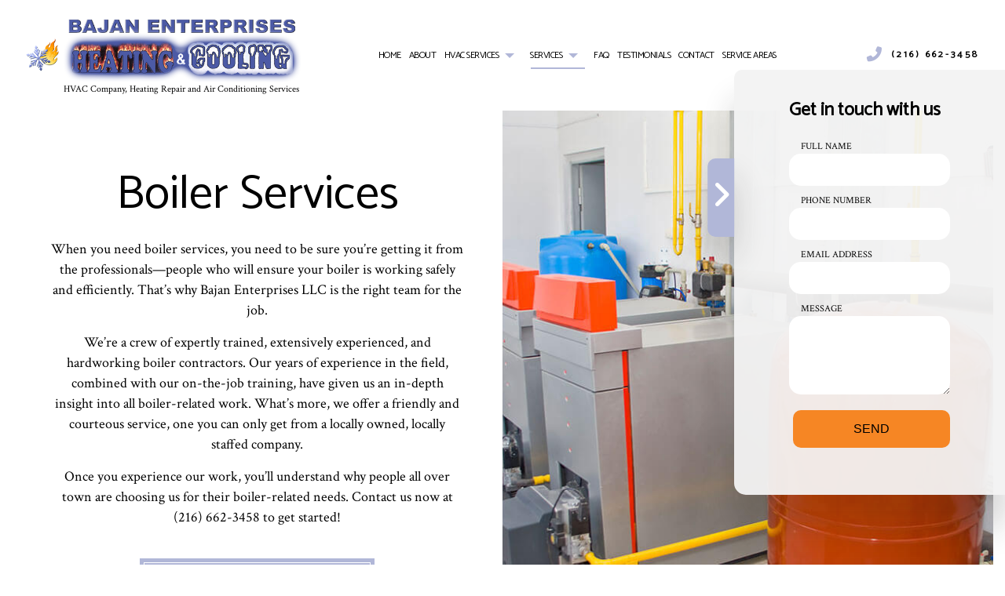

--- FILE ---
content_type: text/html; charset=UTF-8
request_url: https://bajanenterprisesllc.com/services/boiler-services/
body_size: 11503
content:
<!DOCTYPE html>
<!--[if IE 6]>
<html id="ie6" lang="en-US">
<![endif]-->
<!--[if IE 7]>
<html id="ie7" lang="en-US">
<![endif]-->
<!--[if IE 8]>
<html id="ie8" lang="en-US">
<![endif]-->
<!--[if !(IE 6) | !(IE 7) | !(IE 8)  ]><!-->
<html lang="en-US">
<!--<![endif]-->
<head>
<meta charset="UTF-8" />
<meta name="viewport" content="width=device-width" />
<meta name="lnm.location" content="linknowmedia.co" /> 
<title>Boiler Services | Bajan Enterprises LLC</title>
<link rel="profile" href="http://gmpg.org/xfn/11" />
<link rel="pingback" href="https://bajanenterprisesllc.com/xmlrpc.php" />
<!--[if lt IE 9]>
<script src="https://bajanenterprisesllc.com/wp-content/themes/hvac6/scripts/html5.js" type="text/javascript"></script>
<![endif]-->
	
  <link rel="preconnect" href="https://fonts.gstatic.com">
  <link href="https://fonts.googleapis.com/css2?family=Catamaran&family=Crimson+Text&display=swap" rel="stylesheet">

	  <meta name='robots' content='max-image-preview:large' />
<meta name="description" content="Bajan Enterprises LLC has the knowledge and expertise to provide reliable boiler services on your property. Call (216) 662-3458 today." /><meta name="keywords" content="Mentor HVAC Company, Mentor Heating Repair, Mentor Air Conditioning Services, Cleveland HVAC Company, Cleveland Heating Repair, Cleveland Air Conditioning Services, Solon HVAC Company, Solon Heating Repair, Solon Air Conditioning Services" /><meta name="lnm.themename" content="hvac6" /><link rel='dns-prefetch' href='//maps.googleapis.com' />
<link rel='dns-prefetch' href='//kit.fontawesome.com' />
<link rel="alternate" type="application/rss+xml" title="Bajan Enterprises Llc &raquo; Boiler Services Comments Feed" href="https://bajanenterprisesllc.com/services/boiler-services/feed/" />
<style id='wp-img-auto-sizes-contain-inline-css' type='text/css'>
img:is([sizes=auto i],[sizes^="auto," i]){contain-intrinsic-size:3000px 1500px}
/*# sourceURL=wp-img-auto-sizes-contain-inline-css */
</style>
<style id='wp-block-library-inline-css' type='text/css'>
:root{--wp-block-synced-color:#7a00df;--wp-block-synced-color--rgb:122,0,223;--wp-bound-block-color:var(--wp-block-synced-color);--wp-editor-canvas-background:#ddd;--wp-admin-theme-color:#007cba;--wp-admin-theme-color--rgb:0,124,186;--wp-admin-theme-color-darker-10:#006ba1;--wp-admin-theme-color-darker-10--rgb:0,107,160.5;--wp-admin-theme-color-darker-20:#005a87;--wp-admin-theme-color-darker-20--rgb:0,90,135;--wp-admin-border-width-focus:2px}@media (min-resolution:192dpi){:root{--wp-admin-border-width-focus:1.5px}}.wp-element-button{cursor:pointer}:root .has-very-light-gray-background-color{background-color:#eee}:root .has-very-dark-gray-background-color{background-color:#313131}:root .has-very-light-gray-color{color:#eee}:root .has-very-dark-gray-color{color:#313131}:root .has-vivid-green-cyan-to-vivid-cyan-blue-gradient-background{background:linear-gradient(135deg,#00d084,#0693e3)}:root .has-purple-crush-gradient-background{background:linear-gradient(135deg,#34e2e4,#4721fb 50%,#ab1dfe)}:root .has-hazy-dawn-gradient-background{background:linear-gradient(135deg,#faaca8,#dad0ec)}:root .has-subdued-olive-gradient-background{background:linear-gradient(135deg,#fafae1,#67a671)}:root .has-atomic-cream-gradient-background{background:linear-gradient(135deg,#fdd79a,#004a59)}:root .has-nightshade-gradient-background{background:linear-gradient(135deg,#330968,#31cdcf)}:root .has-midnight-gradient-background{background:linear-gradient(135deg,#020381,#2874fc)}:root{--wp--preset--font-size--normal:16px;--wp--preset--font-size--huge:42px}.has-regular-font-size{font-size:1em}.has-larger-font-size{font-size:2.625em}.has-normal-font-size{font-size:var(--wp--preset--font-size--normal)}.has-huge-font-size{font-size:var(--wp--preset--font-size--huge)}.has-text-align-center{text-align:center}.has-text-align-left{text-align:left}.has-text-align-right{text-align:right}.has-fit-text{white-space:nowrap!important}#end-resizable-editor-section{display:none}.aligncenter{clear:both}.items-justified-left{justify-content:flex-start}.items-justified-center{justify-content:center}.items-justified-right{justify-content:flex-end}.items-justified-space-between{justify-content:space-between}.screen-reader-text{border:0;clip-path:inset(50%);height:1px;margin:-1px;overflow:hidden;padding:0;position:absolute;width:1px;word-wrap:normal!important}.screen-reader-text:focus{background-color:#ddd;clip-path:none;color:#444;display:block;font-size:1em;height:auto;left:5px;line-height:normal;padding:15px 23px 14px;text-decoration:none;top:5px;width:auto;z-index:100000}html :where(.has-border-color){border-style:solid}html :where([style*=border-top-color]){border-top-style:solid}html :where([style*=border-right-color]){border-right-style:solid}html :where([style*=border-bottom-color]){border-bottom-style:solid}html :where([style*=border-left-color]){border-left-style:solid}html :where([style*=border-width]){border-style:solid}html :where([style*=border-top-width]){border-top-style:solid}html :where([style*=border-right-width]){border-right-style:solid}html :where([style*=border-bottom-width]){border-bottom-style:solid}html :where([style*=border-left-width]){border-left-style:solid}html :where(img[class*=wp-image-]){height:auto;max-width:100%}:where(figure){margin:0 0 1em}html :where(.is-position-sticky){--wp-admin--admin-bar--position-offset:var(--wp-admin--admin-bar--height,0px)}@media screen and (max-width:600px){html :where(.is-position-sticky){--wp-admin--admin-bar--position-offset:0px}}

/*# sourceURL=wp-block-library-inline-css */
</style><style id='global-styles-inline-css' type='text/css'>
:root{--wp--preset--aspect-ratio--square: 1;--wp--preset--aspect-ratio--4-3: 4/3;--wp--preset--aspect-ratio--3-4: 3/4;--wp--preset--aspect-ratio--3-2: 3/2;--wp--preset--aspect-ratio--2-3: 2/3;--wp--preset--aspect-ratio--16-9: 16/9;--wp--preset--aspect-ratio--9-16: 9/16;--wp--preset--color--black: #000000;--wp--preset--color--cyan-bluish-gray: #abb8c3;--wp--preset--color--white: #ffffff;--wp--preset--color--pale-pink: #f78da7;--wp--preset--color--vivid-red: #cf2e2e;--wp--preset--color--luminous-vivid-orange: #ff6900;--wp--preset--color--luminous-vivid-amber: #fcb900;--wp--preset--color--light-green-cyan: #7bdcb5;--wp--preset--color--vivid-green-cyan: #00d084;--wp--preset--color--pale-cyan-blue: #8ed1fc;--wp--preset--color--vivid-cyan-blue: #0693e3;--wp--preset--color--vivid-purple: #9b51e0;--wp--preset--gradient--vivid-cyan-blue-to-vivid-purple: linear-gradient(135deg,rgb(6,147,227) 0%,rgb(155,81,224) 100%);--wp--preset--gradient--light-green-cyan-to-vivid-green-cyan: linear-gradient(135deg,rgb(122,220,180) 0%,rgb(0,208,130) 100%);--wp--preset--gradient--luminous-vivid-amber-to-luminous-vivid-orange: linear-gradient(135deg,rgb(252,185,0) 0%,rgb(255,105,0) 100%);--wp--preset--gradient--luminous-vivid-orange-to-vivid-red: linear-gradient(135deg,rgb(255,105,0) 0%,rgb(207,46,46) 100%);--wp--preset--gradient--very-light-gray-to-cyan-bluish-gray: linear-gradient(135deg,rgb(238,238,238) 0%,rgb(169,184,195) 100%);--wp--preset--gradient--cool-to-warm-spectrum: linear-gradient(135deg,rgb(74,234,220) 0%,rgb(151,120,209) 20%,rgb(207,42,186) 40%,rgb(238,44,130) 60%,rgb(251,105,98) 80%,rgb(254,248,76) 100%);--wp--preset--gradient--blush-light-purple: linear-gradient(135deg,rgb(255,206,236) 0%,rgb(152,150,240) 100%);--wp--preset--gradient--blush-bordeaux: linear-gradient(135deg,rgb(254,205,165) 0%,rgb(254,45,45) 50%,rgb(107,0,62) 100%);--wp--preset--gradient--luminous-dusk: linear-gradient(135deg,rgb(255,203,112) 0%,rgb(199,81,192) 50%,rgb(65,88,208) 100%);--wp--preset--gradient--pale-ocean: linear-gradient(135deg,rgb(255,245,203) 0%,rgb(182,227,212) 50%,rgb(51,167,181) 100%);--wp--preset--gradient--electric-grass: linear-gradient(135deg,rgb(202,248,128) 0%,rgb(113,206,126) 100%);--wp--preset--gradient--midnight: linear-gradient(135deg,rgb(2,3,129) 0%,rgb(40,116,252) 100%);--wp--preset--font-size--small: 13px;--wp--preset--font-size--medium: 20px;--wp--preset--font-size--large: 36px;--wp--preset--font-size--x-large: 42px;--wp--preset--spacing--20: 0.44rem;--wp--preset--spacing--30: 0.67rem;--wp--preset--spacing--40: 1rem;--wp--preset--spacing--50: 1.5rem;--wp--preset--spacing--60: 2.25rem;--wp--preset--spacing--70: 3.38rem;--wp--preset--spacing--80: 5.06rem;--wp--preset--shadow--natural: 6px 6px 9px rgba(0, 0, 0, 0.2);--wp--preset--shadow--deep: 12px 12px 50px rgba(0, 0, 0, 0.4);--wp--preset--shadow--sharp: 6px 6px 0px rgba(0, 0, 0, 0.2);--wp--preset--shadow--outlined: 6px 6px 0px -3px rgb(255, 255, 255), 6px 6px rgb(0, 0, 0);--wp--preset--shadow--crisp: 6px 6px 0px rgb(0, 0, 0);}:where(.is-layout-flex){gap: 0.5em;}:where(.is-layout-grid){gap: 0.5em;}body .is-layout-flex{display: flex;}.is-layout-flex{flex-wrap: wrap;align-items: center;}.is-layout-flex > :is(*, div){margin: 0;}body .is-layout-grid{display: grid;}.is-layout-grid > :is(*, div){margin: 0;}:where(.wp-block-columns.is-layout-flex){gap: 2em;}:where(.wp-block-columns.is-layout-grid){gap: 2em;}:where(.wp-block-post-template.is-layout-flex){gap: 1.25em;}:where(.wp-block-post-template.is-layout-grid){gap: 1.25em;}.has-black-color{color: var(--wp--preset--color--black) !important;}.has-cyan-bluish-gray-color{color: var(--wp--preset--color--cyan-bluish-gray) !important;}.has-white-color{color: var(--wp--preset--color--white) !important;}.has-pale-pink-color{color: var(--wp--preset--color--pale-pink) !important;}.has-vivid-red-color{color: var(--wp--preset--color--vivid-red) !important;}.has-luminous-vivid-orange-color{color: var(--wp--preset--color--luminous-vivid-orange) !important;}.has-luminous-vivid-amber-color{color: var(--wp--preset--color--luminous-vivid-amber) !important;}.has-light-green-cyan-color{color: var(--wp--preset--color--light-green-cyan) !important;}.has-vivid-green-cyan-color{color: var(--wp--preset--color--vivid-green-cyan) !important;}.has-pale-cyan-blue-color{color: var(--wp--preset--color--pale-cyan-blue) !important;}.has-vivid-cyan-blue-color{color: var(--wp--preset--color--vivid-cyan-blue) !important;}.has-vivid-purple-color{color: var(--wp--preset--color--vivid-purple) !important;}.has-black-background-color{background-color: var(--wp--preset--color--black) !important;}.has-cyan-bluish-gray-background-color{background-color: var(--wp--preset--color--cyan-bluish-gray) !important;}.has-white-background-color{background-color: var(--wp--preset--color--white) !important;}.has-pale-pink-background-color{background-color: var(--wp--preset--color--pale-pink) !important;}.has-vivid-red-background-color{background-color: var(--wp--preset--color--vivid-red) !important;}.has-luminous-vivid-orange-background-color{background-color: var(--wp--preset--color--luminous-vivid-orange) !important;}.has-luminous-vivid-amber-background-color{background-color: var(--wp--preset--color--luminous-vivid-amber) !important;}.has-light-green-cyan-background-color{background-color: var(--wp--preset--color--light-green-cyan) !important;}.has-vivid-green-cyan-background-color{background-color: var(--wp--preset--color--vivid-green-cyan) !important;}.has-pale-cyan-blue-background-color{background-color: var(--wp--preset--color--pale-cyan-blue) !important;}.has-vivid-cyan-blue-background-color{background-color: var(--wp--preset--color--vivid-cyan-blue) !important;}.has-vivid-purple-background-color{background-color: var(--wp--preset--color--vivid-purple) !important;}.has-black-border-color{border-color: var(--wp--preset--color--black) !important;}.has-cyan-bluish-gray-border-color{border-color: var(--wp--preset--color--cyan-bluish-gray) !important;}.has-white-border-color{border-color: var(--wp--preset--color--white) !important;}.has-pale-pink-border-color{border-color: var(--wp--preset--color--pale-pink) !important;}.has-vivid-red-border-color{border-color: var(--wp--preset--color--vivid-red) !important;}.has-luminous-vivid-orange-border-color{border-color: var(--wp--preset--color--luminous-vivid-orange) !important;}.has-luminous-vivid-amber-border-color{border-color: var(--wp--preset--color--luminous-vivid-amber) !important;}.has-light-green-cyan-border-color{border-color: var(--wp--preset--color--light-green-cyan) !important;}.has-vivid-green-cyan-border-color{border-color: var(--wp--preset--color--vivid-green-cyan) !important;}.has-pale-cyan-blue-border-color{border-color: var(--wp--preset--color--pale-cyan-blue) !important;}.has-vivid-cyan-blue-border-color{border-color: var(--wp--preset--color--vivid-cyan-blue) !important;}.has-vivid-purple-border-color{border-color: var(--wp--preset--color--vivid-purple) !important;}.has-vivid-cyan-blue-to-vivid-purple-gradient-background{background: var(--wp--preset--gradient--vivid-cyan-blue-to-vivid-purple) !important;}.has-light-green-cyan-to-vivid-green-cyan-gradient-background{background: var(--wp--preset--gradient--light-green-cyan-to-vivid-green-cyan) !important;}.has-luminous-vivid-amber-to-luminous-vivid-orange-gradient-background{background: var(--wp--preset--gradient--luminous-vivid-amber-to-luminous-vivid-orange) !important;}.has-luminous-vivid-orange-to-vivid-red-gradient-background{background: var(--wp--preset--gradient--luminous-vivid-orange-to-vivid-red) !important;}.has-very-light-gray-to-cyan-bluish-gray-gradient-background{background: var(--wp--preset--gradient--very-light-gray-to-cyan-bluish-gray) !important;}.has-cool-to-warm-spectrum-gradient-background{background: var(--wp--preset--gradient--cool-to-warm-spectrum) !important;}.has-blush-light-purple-gradient-background{background: var(--wp--preset--gradient--blush-light-purple) !important;}.has-blush-bordeaux-gradient-background{background: var(--wp--preset--gradient--blush-bordeaux) !important;}.has-luminous-dusk-gradient-background{background: var(--wp--preset--gradient--luminous-dusk) !important;}.has-pale-ocean-gradient-background{background: var(--wp--preset--gradient--pale-ocean) !important;}.has-electric-grass-gradient-background{background: var(--wp--preset--gradient--electric-grass) !important;}.has-midnight-gradient-background{background: var(--wp--preset--gradient--midnight) !important;}.has-small-font-size{font-size: var(--wp--preset--font-size--small) !important;}.has-medium-font-size{font-size: var(--wp--preset--font-size--medium) !important;}.has-large-font-size{font-size: var(--wp--preset--font-size--large) !important;}.has-x-large-font-size{font-size: var(--wp--preset--font-size--x-large) !important;}
/*# sourceURL=global-styles-inline-css */
</style>

<link rel='stylesheet' id='wp-lightbox-2.min.css-css' href='https://bajanenterprisesllc.com/wp-content/plugins/wp-lightbox-2/styles/lightbox.min.css' media='all' />
<link rel='stylesheet' id='normalize-css' href='https://bajanenterprisesllc.com/wp-content/themes/hvac6/normalize.min.css' media='all' />
<link rel='stylesheet' id='foundation-css' href='https://bajanenterprisesllc.com/wp-content/themes/hvac6/foundation.css' media='all' />
<link rel='stylesheet' id='style-css' href='https://bajanenterprisesllc.com/wp-content/themes/hvac6/style.css' media='all' />
<link rel='stylesheet' id='pagestylephp-css' href='https://bajanenterprisesllc.com/wp-content/themes/hvac6/page-css.php' media='all' />
<style id='wp-block-button-inline-css' type='text/css'>
.wp-block-button__link{align-content:center;box-sizing:border-box;cursor:pointer;display:inline-block;height:100%;text-align:center;word-break:break-word}.wp-block-button__link.aligncenter{text-align:center}.wp-block-button__link.alignright{text-align:right}:where(.wp-block-button__link){border-radius:9999px;box-shadow:none;padding:calc(.667em + 2px) calc(1.333em + 2px);text-decoration:none}.wp-block-button[style*=text-decoration] .wp-block-button__link{text-decoration:inherit}.wp-block-buttons>.wp-block-button.has-custom-width{max-width:none}.wp-block-buttons>.wp-block-button.has-custom-width .wp-block-button__link{width:100%}.wp-block-buttons>.wp-block-button.has-custom-font-size .wp-block-button__link{font-size:inherit}.wp-block-buttons>.wp-block-button.wp-block-button__width-25{width:calc(25% - var(--wp--style--block-gap, .5em)*.75)}.wp-block-buttons>.wp-block-button.wp-block-button__width-50{width:calc(50% - var(--wp--style--block-gap, .5em)*.5)}.wp-block-buttons>.wp-block-button.wp-block-button__width-75{width:calc(75% - var(--wp--style--block-gap, .5em)*.25)}.wp-block-buttons>.wp-block-button.wp-block-button__width-100{flex-basis:100%;width:100%}.wp-block-buttons.is-vertical>.wp-block-button.wp-block-button__width-25{width:25%}.wp-block-buttons.is-vertical>.wp-block-button.wp-block-button__width-50{width:50%}.wp-block-buttons.is-vertical>.wp-block-button.wp-block-button__width-75{width:75%}.wp-block-button.is-style-squared,.wp-block-button__link.wp-block-button.is-style-squared{border-radius:0}.wp-block-button.no-border-radius,.wp-block-button__link.no-border-radius{border-radius:0!important}:root :where(.wp-block-button .wp-block-button__link.is-style-outline),:root :where(.wp-block-button.is-style-outline>.wp-block-button__link){border:2px solid;padding:.667em 1.333em}:root :where(.wp-block-button .wp-block-button__link.is-style-outline:not(.has-text-color)),:root :where(.wp-block-button.is-style-outline>.wp-block-button__link:not(.has-text-color)){color:currentColor}:root :where(.wp-block-button .wp-block-button__link.is-style-outline:not(.has-background)),:root :where(.wp-block-button.is-style-outline>.wp-block-button__link:not(.has-background)){background-color:initial;background-image:none}
/*# sourceURL=https://bajanenterprisesllc.com/wp-includes/blocks/button/style.min.css */
</style>
<style id='wp-block-search-inline-css' type='text/css'>
.wp-block-search__button{margin-left:10px;word-break:normal}.wp-block-search__button.has-icon{line-height:0}.wp-block-search__button svg{height:1.25em;min-height:24px;min-width:24px;width:1.25em;fill:currentColor;vertical-align:text-bottom}:where(.wp-block-search__button){border:1px solid #ccc;padding:6px 10px}.wp-block-search__inside-wrapper{display:flex;flex:auto;flex-wrap:nowrap;max-width:100%}.wp-block-search__label{width:100%}.wp-block-search.wp-block-search__button-only .wp-block-search__button{box-sizing:border-box;display:flex;flex-shrink:0;justify-content:center;margin-left:0;max-width:100%}.wp-block-search.wp-block-search__button-only .wp-block-search__inside-wrapper{min-width:0!important;transition-property:width}.wp-block-search.wp-block-search__button-only .wp-block-search__input{flex-basis:100%;transition-duration:.3s}.wp-block-search.wp-block-search__button-only.wp-block-search__searchfield-hidden,.wp-block-search.wp-block-search__button-only.wp-block-search__searchfield-hidden .wp-block-search__inside-wrapper{overflow:hidden}.wp-block-search.wp-block-search__button-only.wp-block-search__searchfield-hidden .wp-block-search__input{border-left-width:0!important;border-right-width:0!important;flex-basis:0;flex-grow:0;margin:0;min-width:0!important;padding-left:0!important;padding-right:0!important;width:0!important}:where(.wp-block-search__input){appearance:none;border:1px solid #949494;flex-grow:1;font-family:inherit;font-size:inherit;font-style:inherit;font-weight:inherit;letter-spacing:inherit;line-height:inherit;margin-left:0;margin-right:0;min-width:3rem;padding:8px;text-decoration:unset!important;text-transform:inherit}:where(.wp-block-search__button-inside .wp-block-search__inside-wrapper){background-color:#fff;border:1px solid #949494;box-sizing:border-box;padding:4px}:where(.wp-block-search__button-inside .wp-block-search__inside-wrapper) .wp-block-search__input{border:none;border-radius:0;padding:0 4px}:where(.wp-block-search__button-inside .wp-block-search__inside-wrapper) .wp-block-search__input:focus{outline:none}:where(.wp-block-search__button-inside .wp-block-search__inside-wrapper) :where(.wp-block-search__button){padding:4px 8px}.wp-block-search.aligncenter .wp-block-search__inside-wrapper{margin:auto}.wp-block[data-align=right] .wp-block-search.wp-block-search__button-only .wp-block-search__inside-wrapper{float:right}
/*# sourceURL=https://bajanenterprisesllc.com/wp-includes/blocks/search/style.min.css */
</style>
<link rel='stylesheet' id='site-reviews-css' href='https://bajanenterprisesllc.com/wp-content/plugins/site-reviews/assets/styles/default.css' media='all' />
<style id='site-reviews-inline-css' type='text/css'>
:root{--glsr-star-empty:url(https://bajanenterprisesllc.com/wp-content/plugins/site-reviews/assets/images/stars/default/star-empty.svg);--glsr-star-error:url(https://bajanenterprisesllc.com/wp-content/plugins/site-reviews/assets/images/stars/default/star-error.svg);--glsr-star-full:url(https://bajanenterprisesllc.com/wp-content/plugins/site-reviews/assets/images/stars/default/star-full.svg);--glsr-star-half:url(https://bajanenterprisesllc.com/wp-content/plugins/site-reviews/assets/images/stars/default/star-half.svg)}

/*# sourceURL=site-reviews-inline-css */
</style>
<script src="https://bajanenterprisesllc.com/wp-content/themes/hvac6/scripts/jquery.min.js" id="jquery-js"></script>
<script src="https://bajanenterprisesllc.com/wp-content/themes/hvac6/js/foundation/foundation.js" id="foundationjs-js"></script>
<script src="https://bajanenterprisesllc.com/wp-content/themes/hvac6/js/foundation/foundation.topbar.js" id="topbar-js"></script>
<script src="https://kit.fontawesome.com/f9c8f97a41.js" id="fontawesome-js"></script>
<script src="https://bajanenterprisesllc.com/wp-content/themes/hvac6/scripts/vendor/modernizr.js" id="modernizr-js"></script>
<link rel="EditURI" type="application/rsd+xml" title="RSD" href="https://bajanenterprisesllc.com/xmlrpc.php?rsd" />
<meta name="generator" content="WordPress 6.9" />
<link rel="canonical" href="https://bajanenterprisesllc.com/services/boiler-services/" />
<link rel='shortlink' href='https://bajanenterprisesllc.com/?p=21' />
<script src='https://bajanenterprisesllc.com/?dm=0a95d98266af2884159ceadfa0708904&amp;action=load&amp;blogid=6746&amp;siteid=1&amp;t=1689310626&amp;back=https%3A%2F%2Fbajanenterprisesllc.com%2Fservices%2Fboiler-services%2F' type='text/javascript'></script><!-- pulled from default Schema Settings --><script type="application/ld+json">{"@context":"http:\/\/schema.org\/","@type":"LocalBusiness","name":"Bajan Enterprises LLC","description":"HVAC Company, Heating Repair and Air Conditioning Services","image":"https:\/\/bajanenterprisesllc.com\/wp-content\/themes\/hvac6\/images\/rich-card.png","url":"https:\/\/bajanenterprisesllc.com","logo":"","faxNumber":"","email":"eluke@bajanenterprisesllc.com","areaServed":"Mentor, Cleveland and Solon","paymentAccepted":"Visa, Mastercard, American Express, Discover, Cash, Check, Zelle, CashApp","address":{"@type":"PostalAddress","streetAddress":"15700 Benhoff Dr ","addressLocality":"Maple Heights","addressRegion":"OH","postalCode":"44137-3347","postOfficeBoxNumber":""},"sameAs":["https:\/\/www.facebook.com\/BajanEnterprisesLlc\/","https:\/\/g.page\/r\/CYhuVHCJNAqwEBM\/review"],"contactPoint":[{"@type":"ContactPoint","telephone":"+1-216-662-3458","contactType":"customer service"}],"openingHoursSpecification":[{"@type":"OpeningHoursSpecification","dayOfWeek":"http:\/\/schema.org\/Monday","opens":"08:00","closes":"17:00"},{"@type":"OpeningHoursSpecification","dayOfWeek":"http:\/\/schema.org\/Tuesday","opens":"08:00","closes":"17:00"},{"@type":"OpeningHoursSpecification","dayOfWeek":"http:\/\/schema.org\/Wednesday","opens":"08:00","closes":"17:00"},{"@type":"OpeningHoursSpecification","dayOfWeek":"http:\/\/schema.org\/Thursday","opens":"08:00","closes":"17:00"},{"@type":"OpeningHoursSpecification","dayOfWeek":"http:\/\/schema.org\/Friday","opens":"08:00","closes":"17:00"},{"@type":"OpeningHoursSpecification","dayOfWeek":"http:\/\/schema.org\/Saturday","opens":"By Appointment","closes":"By Appointment"},{"@type":"OpeningHoursSpecification","dayOfWeek":"http:\/\/schema.org\/Sunday","opens":"By Appointment","closes":"By Appointment"}]}</script><style type="text/css">.recentcomments a{display:inline !important;padding:0 !important;margin:0 !important;}</style>			<script>
				(function(i,s,o,g,r,a,m){i['GoogleAnalyticsObject']=r;i[r]=i[r]||function(){
				(i[r].q=i[r].q||[]).push(arguments)},i[r].l=1*new Date();a=s.createElement(o),
				m=s.getElementsByTagName(o)[0];a.async=1;a.src=g;m.parentNode.insertBefore(a,m)
				})(window,document,'script','//www.google-analytics.com/analytics.js','ga');

				ga('create', 'UA-246824437-48', 'auto');
				ga('send', 'pageview');

			</script>
				
	<meta name="townorder" id="townorder" content="Mentor, Cleveland and Solon">
<meta name="marketspecialties" id="marketspecialties" content="HVAC Company, Heating Repair and Air Conditioning Services">
<meta name="city" id="city" content="Maple Heights">
<link rel='stylesheet' id='datetimecss-css' href='https://bajanenterprisesllc.com/wp-content/plugins/linknowmedia-email/styles/jquery.datetimepicker.css' media='all' />
</head>
<body class="wp-singular page-template-default page page-id-21 page-child parent-pageid-18 wp-theme-hvac6">

<header class="header-wrapper header-inner animated onload-0">
    <div class="mobile-menu hide-for-large-up">
        <span class="mobile-navigation navigation-toggle"><i class="toggle-bars fa fa-bars"></i></span>
        <div class="navigation-wrapper fullwidth-navigation">
            <nav  class="top-bar fading"  data-options=" custom_back_text: true; back_text: Back;" data-topbar itemscope itemtype="http://www.schema.org/SiteNavigationElement">
	<ul class="title-area">
		<li class="name"></li>
		<li class="toggle-topbar menu-icon"><a href="#"><span>Menu</span></a></li>
	</ul>
	  <div class="top-bar-section section">
	<div class="menu"><ul>
<li class="page_item page-item-5"><a href="https://bajanenterprisesllc.com/">Home</a></li>
<li class="page_item page-item-6"><a href="https://bajanenterprisesllc.com/about-us/">About</a></li>
<li class="page_item page-item-7 page_item_has_children has-dropdown not-click"><a href="https://bajanenterprisesllc.com/hvac-services/">HVAC Services</a>
<ul class='dropdown'>
	<li class="page_item page-item-8"><a href="https://bajanenterprisesllc.com/hvac-services/hvac-contractor/">HVAC Contractor</a></li>
	<li class="page_item page-item-9"><a href="https://bajanenterprisesllc.com/hvac-services/hvac-installations/">HVAC Installations</a></li>
	<li class="page_item page-item-10"><a href="https://bajanenterprisesllc.com/hvac-services/hvac-maintenance/">HVAC Maintenance</a></li>
	<li class="page_item page-item-11"><a href="https://bajanenterprisesllc.com/hvac-services/hvac-repairs/">HVAC Repair</a></li>
	<li class="page_item page-item-12"><a href="https://bajanenterprisesllc.com/hvac-services/commercial-hvac-installations/">Commercial HVAC Installations</a></li>
	<li class="page_item page-item-13"><a href="https://bajanenterprisesllc.com/hvac-services/commercial-hvac-maintenance/">Commercial HVAC Maintenance</a></li>
	<li class="page_item page-item-14"><a href="https://bajanenterprisesllc.com/hvac-services/commercial-hvac-repairs/">Commercial HVAC Repairs</a></li>
	<li class="page_item page-item-15"><a href="https://bajanenterprisesllc.com/hvac-services/residential-hvac-installations/">Residential HVAC Installations</a></li>
	<li class="page_item page-item-16"><a href="https://bajanenterprisesllc.com/hvac-services/residential-hvac-maintenance/">Residential HVAC Maintenance</a></li>
	<li class="page_item page-item-17"><a href="https://bajanenterprisesllc.com/hvac-services/residential-hvac-repairs/">Residential HVAC Repairs</a></li>
</ul>
</li>
<li class="page_item page-item-18 page_item_has_children current_page_ancestor current_page_parent active has-dropdown not-click has-dropdown not-click"><a href="https://bajanenterprisesllc.com/services/">Services</a>
<ul class='dropdown'>
	<li class="page_item page-item-19"><a href="https://bajanenterprisesllc.com/services/air-conditioning-services/">Air Conditioning Services</a></li>
	<li class="page_item page-item-21 current_page_item active"><a href="https://bajanenterprisesllc.com/services/boiler-services/" aria-current="page">Boiler Services</a></li>
	<li class="page_item page-item-22"><a href="https://bajanenterprisesllc.com/services/commercial-air-conditioning/">Commercial Air Conditioning</a></li>
	<li class="page_item page-item-24"><a href="https://bajanenterprisesllc.com/services/commercial-boiler-services/">Commercial Boiler Services</a></li>
	<li class="page_item page-item-25"><a href="https://bajanenterprisesllc.com/services/commercial-furnace-services/">Commercial Furnace Services</a></li>
	<li class="page_item page-item-26"><a href="https://bajanenterprisesllc.com/services/commercial-heat-pump-services/">Commercial Heat Pump Services</a></li>
	<li class="page_item page-item-27"><a href="https://bajanenterprisesllc.com/services/commercial-heating/">Commercial Heating</a></li>
	<li class="page_item page-item-28"><a href="https://bajanenterprisesllc.com/services/commercial-refrigeration/">Commercial Refrigeration</a></li>
	<li class="page_item page-item-30"><a href="https://bajanenterprisesllc.com/services/emergency-air-conditioning-repair/">Emergency Air Conditioning Repair</a></li>
	<li class="page_item page-item-31"><a href="https://bajanenterprisesllc.com/services/emergency-heating-repair/">Emergency Heating Repair</a></li>
	<li class="page_item page-item-32"><a href="https://bajanenterprisesllc.com/services/furnace-services/">Furnace Services</a></li>
	<li class="page_item page-item-33"><a href="https://bajanenterprisesllc.com/services/heat-pump-service/">Heat Pump Service</a></li>
	<li class="page_item page-item-34"><a href="https://bajanenterprisesllc.com/services/heating/">Heating</a></li>
	<li class="page_item page-item-35"><a href="https://bajanenterprisesllc.com/services/indoor-air-quality/">Indoor Air Quality</a></li>
	<li class="page_item page-item-36"><a href="https://bajanenterprisesllc.com/services/residential-air-conditioning-services/">Residential Air Conditioning Services</a></li>
	<li class="page_item page-item-38"><a href="https://bajanenterprisesllc.com/services/residential-boiler-services/">Residential Boiler Services</a></li>
	<li class="page_item page-item-39"><a href="https://bajanenterprisesllc.com/services/residential-furnace-services/">Residential Furnace Services</a></li>
	<li class="page_item page-item-40"><a href="https://bajanenterprisesllc.com/services/residential-heat-pump-services/">Residential Heat Pump Services</a></li>
	<li class="page_item page-item-41"><a href="https://bajanenterprisesllc.com/services/residential-heating/">Residential Heating</a></li>
</ul>
</li>
<li class="page_item page-item-44"><a href="https://bajanenterprisesllc.com/faq/">FAQ</a></li>
<li class="page_item page-item-214"><a href="https://bajanenterprisesllc.com/testimonials/">Testimonials</a></li>
<li class="page_item page-item-45"><a href="https://bajanenterprisesllc.com/contact-us/">Contact</a></li>
<li class="page_item page-item-170"><a href="https://bajanenterprisesllc.com/service-areas/">Service Areas</a></li>
</ul></div>
</div></nav>
         </div>
     </div>
    <div class="row full header-bar">
        <div class="large-4 small-11 columns header-details">
            <div class="logo-wrapper">
                <a href="/" title="Bajan Enterprises LLC"><img src="https://bajanenterprisesllc.com/wp-content/uploads/sites/6746/2022/10/logo.png" alt="Bajan Enterprises LLC Logo"></a>
             </div>
            <div class="company-details text-center">
               <h1><img src="https://bajanenterprisesllc.com/wp-content/uploads/sites/6746/2022/10/logo-home.png" alt="Bajan Enterprises LLC"></h1>
                <p class="header-company-serviceorder">HVAC Company, Heating Repair and Air Conditioning Services</p>
             </div>
         </div>
        <div class="large-7 columns navigation-wrapper hide-for-medium-down">
            <nav  class="top-bar fading"  data-options=" custom_back_text: true; back_text: Back;" data-topbar itemscope itemtype="http://www.schema.org/SiteNavigationElement">
	<ul class="title-area">
		<li class="name"></li>
		<li class="toggle-topbar menu-icon"><a href="#"><span>Menu</span></a></li>
	</ul>
	  <div class="top-bar-section section">
	<div class="menu"><ul>
<li class="page_item page-item-5"><a href="https://bajanenterprisesllc.com/">Home</a></li>
<li class="page_item page-item-6"><a href="https://bajanenterprisesllc.com/about-us/">About</a></li>
<li class="page_item page-item-7 page_item_has_children has-dropdown not-click"><a href="https://bajanenterprisesllc.com/hvac-services/">HVAC Services</a>
<ul class='dropdown'>
	<li class="page_item page-item-8"><a href="https://bajanenterprisesllc.com/hvac-services/hvac-contractor/">HVAC Contractor</a></li>
	<li class="page_item page-item-9"><a href="https://bajanenterprisesllc.com/hvac-services/hvac-installations/">HVAC Installations</a></li>
	<li class="page_item page-item-10"><a href="https://bajanenterprisesllc.com/hvac-services/hvac-maintenance/">HVAC Maintenance</a></li>
	<li class="page_item page-item-11"><a href="https://bajanenterprisesllc.com/hvac-services/hvac-repairs/">HVAC Repair</a></li>
	<li class="page_item page-item-12"><a href="https://bajanenterprisesllc.com/hvac-services/commercial-hvac-installations/">Commercial HVAC Installations</a></li>
	<li class="page_item page-item-13"><a href="https://bajanenterprisesllc.com/hvac-services/commercial-hvac-maintenance/">Commercial HVAC Maintenance</a></li>
	<li class="page_item page-item-14"><a href="https://bajanenterprisesllc.com/hvac-services/commercial-hvac-repairs/">Commercial HVAC Repairs</a></li>
	<li class="page_item page-item-15"><a href="https://bajanenterprisesllc.com/hvac-services/residential-hvac-installations/">Residential HVAC Installations</a></li>
	<li class="page_item page-item-16"><a href="https://bajanenterprisesllc.com/hvac-services/residential-hvac-maintenance/">Residential HVAC Maintenance</a></li>
	<li class="page_item page-item-17"><a href="https://bajanenterprisesllc.com/hvac-services/residential-hvac-repairs/">Residential HVAC Repairs</a></li>
</ul>
</li>
<li class="page_item page-item-18 page_item_has_children current_page_ancestor current_page_parent active has-dropdown not-click has-dropdown not-click"><a href="https://bajanenterprisesllc.com/services/">Services</a>
<ul class='dropdown'>
	<li class="page_item page-item-19"><a href="https://bajanenterprisesllc.com/services/air-conditioning-services/">Air Conditioning Services</a></li>
	<li class="page_item page-item-21 current_page_item active"><a href="https://bajanenterprisesllc.com/services/boiler-services/" aria-current="page">Boiler Services</a></li>
	<li class="page_item page-item-22"><a href="https://bajanenterprisesllc.com/services/commercial-air-conditioning/">Commercial Air Conditioning</a></li>
	<li class="page_item page-item-24"><a href="https://bajanenterprisesllc.com/services/commercial-boiler-services/">Commercial Boiler Services</a></li>
	<li class="page_item page-item-25"><a href="https://bajanenterprisesllc.com/services/commercial-furnace-services/">Commercial Furnace Services</a></li>
	<li class="page_item page-item-26"><a href="https://bajanenterprisesllc.com/services/commercial-heat-pump-services/">Commercial Heat Pump Services</a></li>
	<li class="page_item page-item-27"><a href="https://bajanenterprisesllc.com/services/commercial-heating/">Commercial Heating</a></li>
	<li class="page_item page-item-28"><a href="https://bajanenterprisesllc.com/services/commercial-refrigeration/">Commercial Refrigeration</a></li>
	<li class="page_item page-item-30"><a href="https://bajanenterprisesllc.com/services/emergency-air-conditioning-repair/">Emergency Air Conditioning Repair</a></li>
	<li class="page_item page-item-31"><a href="https://bajanenterprisesllc.com/services/emergency-heating-repair/">Emergency Heating Repair</a></li>
	<li class="page_item page-item-32"><a href="https://bajanenterprisesllc.com/services/furnace-services/">Furnace Services</a></li>
	<li class="page_item page-item-33"><a href="https://bajanenterprisesllc.com/services/heat-pump-service/">Heat Pump Service</a></li>
	<li class="page_item page-item-34"><a href="https://bajanenterprisesllc.com/services/heating/">Heating</a></li>
	<li class="page_item page-item-35"><a href="https://bajanenterprisesllc.com/services/indoor-air-quality/">Indoor Air Quality</a></li>
	<li class="page_item page-item-36"><a href="https://bajanenterprisesllc.com/services/residential-air-conditioning-services/">Residential Air Conditioning Services</a></li>
	<li class="page_item page-item-38"><a href="https://bajanenterprisesllc.com/services/residential-boiler-services/">Residential Boiler Services</a></li>
	<li class="page_item page-item-39"><a href="https://bajanenterprisesllc.com/services/residential-furnace-services/">Residential Furnace Services</a></li>
	<li class="page_item page-item-40"><a href="https://bajanenterprisesllc.com/services/residential-heat-pump-services/">Residential Heat Pump Services</a></li>
	<li class="page_item page-item-41"><a href="https://bajanenterprisesllc.com/services/residential-heating/">Residential Heating</a></li>
</ul>
</li>
<li class="page_item page-item-44"><a href="https://bajanenterprisesllc.com/faq/">FAQ</a></li>
<li class="page_item page-item-214"><a href="https://bajanenterprisesllc.com/testimonials/">Testimonials</a></li>
<li class="page_item page-item-45"><a href="https://bajanenterprisesllc.com/contact-us/">Contact</a></li>
<li class="page_item page-item-170"><a href="https://bajanenterprisesllc.com/service-areas/">Service Areas</a></li>
</ul></div>
</div></nav>
         </div>
        <div class="large-2 columns header-cta hide-for-medium-down">
            <a class="header-phone" href="tel:+12166623458">(216) 662-3458 </a>
         </div>
     </div>
    <div class="row slider-row show-for-medium-down">
        <div class="large-12 columns mobile-slider-wrapper strip-padding">
          <img src="https://bajanenterprisesllc.com/wp-content/themes/hvac6/images/mobile-slide.jpg" alt="Temperature Control Device" />
         </div>
     </div>
</header>
<div class="mobile-sticky-cta">
  <a class="sticky-btn-1" href="tel:+12166623458">Call Us </a>
  <a href="/contact-us/" class="sticky-btn-2" title="Send Us A Message">Message Us</a>
 </div><div class="clearfix"></div><main >
  <article class="section-article" >	
    <div class="row">
      <section class="large-12 columns separate">
        <div class="large-12 columns strip-padding" data-equalizer >
          <div class="large-6 columns text-center text-box-smaller" data-equalizer-watch >
            <h1>Boiler Services</h1>
            <p>When you need boiler services, you need to be sure you’re getting it from the professionals—people who will ensure your boiler is working safely and efficiently. That’s why Bajan Enterprises LLC is the right team for the job.</p>
            <p>We’re a crew of expertly trained, extensively experienced, and hardworking boiler contractors. Our years of experience in the field, combined with our on-the-job training, have given us an in-depth insight into all boiler-related work. What’s more, we offer a friendly and courteous service, one you can only get from a locally owned, locally staffed company.</p>
            <p>Once you experience our work, you’ll understand why people all over town are choosing us for their boiler-related needs. Contact us now at (216) 662-3458 to get started!</p>
            <a class="button btn-1" href="tel:+12166623458">CALL NOW </a>
           </div>
          <div class="large-6 columns background-picture picture-service-boiler-services strip-padding" data-equalizer-watch > </div>
         </div>
       </section>
      <section class="large-12 columns separate">
        <div class="large-12 columns lightgray-background white-outline text-box-smaller">
          <div class="large-12 columns">
            <h3>Bajan Enterprises LLC’s Top-Quality Boiler Repair</h3>
            <p>Whether you need a new boiler, repairs on your current unit, or anything else, we’re here to help. We’ll give it one hundred percent to make sure you get what you need—with the friendly service you deserve.</p>
            <p>When you hire us, we’ll arrive at the agreed time, and finish our work in a reasonable time frame. We’ll use only the very best tools and equipment to do our work, and when we’ve completed the task, we’ll make sure to clean up after ourselves. For us, there’s just no other way to get the job done.</p>
            <h4>Comprehensive Boiler Services</h4>
            <p>We’re the boiler experts. We know all there is to know about boiler work, and we’re proud to offer our customers a wide range of services to choose from, so they can enjoy efficient and affordable work, no matter what. Some of our most popular boiler services include:</p>
            <ul class="icon">
              <li>Installation</li>
              <li>Inspections</li>
              <li>Upgrades</li>
              <li>Repair</li>
              <li>Replacement</li>
              <li>Maintenance</li>
              <li>And more</li>
            </ul>
            <p>Do you require a <a href="/hvac-contractor/">service</a> that isn’t on this list? What about multiple services? We can do it all. Feel free to browse our website for a full overview of everything we do or get in touch with us. We’re more than happy to combine services, and we always welcome a new challenge. No matter what type of boiler service you need, we’ll get it done seamlessly.</p>
            <h4>Affordable New Boiler Installation Services and More</h4>
            <p>In today’s tough economy, saving money is more important than ever. As a small business, we understand that better than anyone else. We value our customers immensely, and we don’t believe in overcharging them for essential services. For this reason, we always strive to keep our rates reasonable and straightforward—without ever compromising on quality.</p>
            <p>Call the number below for a quote or estimate on boiler replacement, repair, maintenance, and more.</p>
           </div>
         </div>
       </section>
      <section class="large-12 columns separate">
        <div class="large-12 columns cta-blue-background strip-padding">
          <div class="page-wrapper" data-equalizer >
            <div class="large-5 columns background-picture CTA-picture-01 strip-padding text-right cta-vertical-center" data-equalizer-watch >
              <img src="https://bajanenterprisesllc.com/wp-content/themes/hvac6/images/cta-image.png" alt="HVAC Services" />
             </div>
            <div class="large-7 columns strip-padding" data-equalizer-watch >
              <div class="large-12 columns white-outline text-center text-box">
                <h2 class="like-h1">Call the Boiler Professionals Now</h2>
                <p>If you need prompt and professional boiler work in the local area, don’t wait—give us a call. Speak with one of our friendly and helpful customer service representatives. They’ll be happy to answer all your questions, help you pick a service that’s right for you, and if you like, they can even set you up with a free no-commitment consultation session.</p>
                <p>Call us now! We can’t wait to hear from you.</p>
                <a class="button btn-2 strip-margin-bottom" href="tel:+12166623458">CALL NOW </a>
               </div>
             </div>
           </div>
         </div>
       </section>
     </div>
   </article>
</main><div class="clearfix"></div>
<footer class="footer-wrapper">
    <div class="large-10 medium-10 large-centered medium-centered columns">
        <div class="row footer-inner">
            <div class="large-3 columns footer-address strip-padding-left">
                <h2>Contact Info</h2>
                <p>15700 Benhoff Dr<br />Maple Heights, OH 44137-3347</p>
                <p>Phone: (216) 662-3458</p>
                <p>Email: eluke@bajanenterprisesllc.com</p>
                <div class="large-12 columns strip-padding footer-hours">
                    <p>Mon - Fri: 8:00AM - 5:00PM</p>
                    <p>Weekends By Appointment</p>
                 
                 </div>
             </div>
            <div class="large-4 columns footer-payment text-center">
                <h2>Payment Methods</h2>
                <img src='https://bajanenterprisesllc.com/wp-content/themes/hvac6/images/creditcards/Visa.png' title='Visa' alt='Visa payment icon'> <img src='https://bajanenterprisesllc.com/wp-content/themes/hvac6/images/creditcards/Mastercard.png' title='Mastercard' alt='Mastercard payment icon'> <img src='https://bajanenterprisesllc.com/wp-content/themes/hvac6/images/creditcards/American-Express.png' title='American Express' alt='American Express payment icon'> <img src='https://bajanenterprisesllc.com/wp-content/themes/hvac6/images/creditcards/Discover.png' title='Discover' alt='Discover payment icon'> <img src='https://bajanenterprisesllc.com/wp-content/themes/hvac6/images/creditcards/Cash.png' title='Cash' alt='Cash payment icon'> <img src='https://bajanenterprisesllc.com/wp-content/themes/hvac6/images/creditcards/Check.png' title='Check' alt='Check payment icon'> <img src='https://bajanenterprisesllc.com/wp-content/themes/hvac6/images/creditcards/Zelle.png' title='Zelle' alt='Zelle Payment Icon'> <img src='https://bajanenterprisesllc.com/wp-content/themes/hvac6/images/creditcards/Cashapp.png' title='Cash App' alt='Cash App Icon'>
             </div>
            <div class="large-3 columns text-center strip-padding footer-social">
                <h2>Follow Us</h2>
                <a href="https://www.facebook.com/BajanEnterprisesLlc/" title="Bajan Enterprises LLC’s Facebook" rel="noreferrer noopener"><i class="fa fa-facebook" aria-hidden="true"></i></a>
                <a href="https://www.google.com/maps?cid=12685009065342168712" target="_blank" title="Bajan Enterprises LLC’s Google Map" rel="noreferrer noopener"><i class="fa fa-map-marker" aria-hidden="true"></i></a>
             </div>
            <div class="large-2 columns lnm-logo text-right strip-padding-right">
                <img src="https://linknow.com/linknow_images/linknow-logo-black.png" alt="Website Hosted By LinkNow™ Media" />
             </div>
         </div>
     </div>
</footer><div class="lnm-policies text-center footer-links"><ul class="useful-links"></ul></div><style>.lnm-policies {background: white;}.lnm-policies li {display: inline-block;padding: 5px;}.lnm-policies a {color:#333333;}@media (width <= 767px) {.lnm-policies { padding-bottom:100px;}}</style>

<div class="custom-slide-out-wrapper hide-for-medium-down" id="slide-out">
  <span class="custom-form-toggle"><i class="fa fa-angle-left"></i></span>
  <div class="custom-slide-out-content">
  <span class="slide-out-title">Get in touch with us</span>
    <div class="custom-slide-out-form">
      <form id="contactForm" class="contactForm" method="POST">
        <input type="hidden" name="submitContact">
        <div class="groupWrapper">
          <label for="fullName">Full name</label>
          <input class="slideOutInput validate[required] shortField" type="text" name="fullName" id="fullName" title="Full Name">
        </div>
        <div class="groupWrapper">
          <label for="phoneNumber">Phone number</label>
          <input class="slideOutInput validate[required,custom[phone]]" type="text" name="phoneNumber" id="phoneNumber" title="Phone Number">
        </div>
        <div class="groupWrapper">
          <label for="emailAddress">email address</label>
          <input class="slideOutInput validate[required,custom[emailAddress]]" type="text" name="emailAddress" id="emailAddress" title="Email Address">
        </div>
        <div class="groupWrapper">
          <label for="emailMessage">Message</label>
          <textarea class="validate[required]" type="text" name="emailMessage" id="emailMessage" title="Enter your message"></textarea>
        </div>
          
        
        <div class="submitWrapper slideOut">      
          <button class="submit right" name="submitContact" id="submitContact" type="submit">SEND</button>
        </div>
      <input type="hidden" name="akismet_check" value="1"></form>
     </div>

   </div>
 </div><script type="speculationrules">
{"prefetch":[{"source":"document","where":{"and":[{"href_matches":"/*"},{"not":{"href_matches":["/wp-*.php","/wp-admin/*","/wp-content/uploads/sites/6746/*","/wp-content/*","/wp-content/plugins/*","/wp-content/themes/hvac6/*","/*\\?(.+)"]}},{"not":{"selector_matches":"a[rel~=\"nofollow\"]"}},{"not":{"selector_matches":".no-prefetch, .no-prefetch a"}}]},"eagerness":"conservative"}]}
</script>
<script type="text/javascript">!function(){ var b=function(){ window.__AudioEyeSiteHash = "5eefcbbf213ccf61bff7056b3f7c9984"; var a=document.createElement("script"); a.src="https://wsmcdn.audioeye.com/aem.js"; a.type="text/javascript"; a.setAttribute("async",""); document.getElementsByTagName("body")[0].appendChild(a)}; "complete"!==document.readyState?window.addEventListener?window.addEventListener("load",b):window.attachEvent&&window.attachEvent("onload",b):b()}(); </script><script type="text/javascript" id="wp-jquery-lightbox-js-extra">
/* <![CDATA[ */
var JQLBSettings = {"fitToScreen":"0","resizeSpeed":"400","displayDownloadLink":"0","navbarOnTop":"0","loopImages":"","resizeCenter":"","marginSize":"","linkTarget":"","help":"","prevLinkTitle":"previous image","nextLinkTitle":"next image","prevLinkText":"\u00ab Previous","nextLinkText":"Next \u00bb","closeTitle":"close image gallery","image":"Image ","of":" of ","download":"Download","jqlb_overlay_opacity":"80","jqlb_overlay_color":"#000000","jqlb_overlay_close":"1","jqlb_border_width":"10","jqlb_border_color":"#ffffff","jqlb_border_radius":"0","jqlb_image_info_background_transparency":"100","jqlb_image_info_bg_color":"#ffffff","jqlb_image_info_text_color":"#000000","jqlb_image_info_text_fontsize":"10","jqlb_show_text_for_image":"1","jqlb_next_image_title":"next image","jqlb_previous_image_title":"previous image","jqlb_next_button_image":"https://bajanenterprisesllc.com/wp-content/plugins/wp-lightbox-2/styles/images/next.gif","jqlb_previous_button_image":"https://bajanenterprisesllc.com/wp-content/plugins/wp-lightbox-2/styles/images/prev.gif","jqlb_maximum_width":"","jqlb_maximum_height":"","jqlb_show_close_button":"1","jqlb_close_image_title":"close image gallery","jqlb_close_image_max_heght":"22","jqlb_image_for_close_lightbox":"https://bajanenterprisesllc.com/wp-content/plugins/wp-lightbox-2/styles/images/closelabel.gif","jqlb_keyboard_navigation":"1","jqlb_popup_size_fix":"0"};
//# sourceURL=wp-jquery-lightbox-js-extra
/* ]]> */
</script>
<script src="https://bajanenterprisesllc.com/wp-content/plugins/wp-lightbox-2/js/dist/wp-lightbox-2.min.js" id="wp-jquery-lightbox-js"></script>
<script src="https://bajanenterprisesllc.com/wp-content/themes/hvac6/scripts/lnm-scripts.min.js" id="lnmscripts-js"></script>
<script id="site-reviews-js-before">
/* <![CDATA[ */
window.hasOwnProperty("GLSR")||(window.GLSR={Event:{on:()=>{}}});GLSR.action="glsr_public_action";GLSR.addons=[];GLSR.ajaxpagination=["#wpadminbar",".site-navigation-fixed"];GLSR.ajaxurl="https://bajanenterprisesllc.com/wp-admin/admin-ajax.php";GLSR.captcha=[];GLSR.nameprefix="site-reviews";GLSR.starsconfig={"clearable":false,tooltip:"Select a Rating"};GLSR.state={"popstate":false};GLSR.text={closemodal:"Close Modal"};GLSR.urlparameter="reviews-page";GLSR.validationconfig={field:"glsr-field",form:"glsr-form","field_error":"glsr-field-is-invalid","field_hidden":"glsr-hidden","field_message":"glsr-field-error","field_required":"glsr-required","field_valid":"glsr-field-is-valid","form_error":"glsr-form-is-invalid","form_message":"glsr-form-message","form_message_failed":"glsr-form-failed","form_message_success":"glsr-form-success","input_error":"glsr-is-invalid","input_valid":"glsr-is-valid"};GLSR.validationstrings={accepted:"This field must be accepted.",between:"This field value must be between %s and %s.",betweenlength:"This field must have between %s and %s characters.",email:"This field requires a valid e-mail address.",errors:"Please fix the submission errors.",max:"Maximum value for this field is %s.",maxfiles:"This field allows a maximum of %s files.",maxlength:"This field allows a maximum of %s characters.",min:"Minimum value for this field is %s.",minfiles:"This field requires a minimum of %s files.",minlength:"This field requires a minimum of %s characters.",number:"This field requires a number.",pattern:"Please match the requested format.",regex:"Please match the requested format.",required:"This field is required.",tel:"This field requires a valid telephone number.",url:"This field requires a valid website URL (make sure it starts with http or https).",unsupported:"The review could not be submitted because this browser is too old. Please try again with a modern browser."};GLSR.version="7.2.13";
//# sourceURL=site-reviews-js-before
/* ]]> */
</script>
<script src="https://bajanenterprisesllc.com/wp-content/plugins/site-reviews/assets/scripts/site-reviews.js" id="site-reviews-js" defer="defer" data-wp-strategy="defer"></script>
<script src="https://bajanenterprisesllc.com/wp-content/themes/hvac6/js/foundation/foundation.equalizer.js" id="equalizer-js"></script>
<script src="https://bajanenterprisesllc.com/wp-content/plugins/linknowmedia-email/scripts/compiled.js" id="formjs-js"></script>


--- FILE ---
content_type: text/css;charset=UTF-8
request_url: https://bajanenterprisesllc.com/wp-content/themes/hvac6/page-css.php
body_size: 4094
content:
  #wpadminbar{display:none !important;}body{font-family:Catamaran,sans-serif;}a{color:#3179b9;}a:hover{color:#f68624;}h1,h1 a{color:#000000;font-family:Catamaran,sans-serif;font-size:60px;line-height:64px;margin:25px 0;}h2{color:#000000;font-family:Catamaran,sans-serif;font-size:48px;font-weight:bold;line-height:52px;margin:25px 0;}h3{color:#000000;font-family:Catamaran,sans-serif;font-size:38px;font-weight:bold;line-height:42px;margin:25px 0;}h4{font-family:Crimson Text,serif;color:#000000;font-size:34px;line-height:38px;margin:25px 0;}p{font-family:Crimson Text,serif;color:#000000;font-size:20px;line-height:28px;margin:15px 0;}ul{list-style-type:none;}ul li{font-family:Crimson Text,serif;color:#000000;font-size:20px;line-height:28px;}ul.icon li::before{content:url(https://bajanenterprisesllc.com/wp-content/themes/hvac6/images/custom-bullet.png);margin-right:15px;}.row{margin:0 auto;max-width:100%;width:100%;}.contain-to-grid{background:none !important;}.contain-to-grid .top-bar{max-width:75em;}.page-wrapper{max-width:100%;clear:both;}.contactForm{margin-top:20px;}.contactForm label{font-family:Crimson Text,serif;font-size:16px;color:#000000;display:block;}.contactForm input{width:100%;padding:3px;margin-bottom:10px;border:none;height:2.5rem;box-shadow:none;}.contactForm textarea{width:100%;border:none;min-height:4rem;}.contactForm .captchaWrapper{margin-top:10px;}.contactForm .captchaRefresh{vertical-align:middle;margin:0 10px;opacity:25%;cursor:pointer;}.contactForm .submitWrapper{text-align:center;margin-top:30px;}.contactForm .submitWrapper span.submit{font-size:inherit;font-weight:bold;background-color:#fafafa;border:1px solid #ddd;box-shadow:0 1px 1px rgba(0,0,0,0.1) inset;padding:3px 20px;cursor:pointer;}.contactForm .submitWrapper span.submit:hover{background-color:#eaeaea;}.emailConfirmation{margin:0 auto;}.emailConfirmation h1{color:#00CC00;}.logo-img img{}.lightblue-background *{color:#ffffff;}  .fullwidth-navigation.active .top-bar{height:100%;}.navigation-wrapper{justify-content:center;text-align:center;}.header-details{}.header-company-title a{font-family:Catamaran,sans-serif;font-weight:normal;text-decoration:none;font-size:1.2em;color:#252525;text-decoration:none;float:left;width:100%;text-align:left;margin:30px 0 5px 0;}header.header-wrapper{position:relative;}.row.header-bar{display:flex;align-items:center;padding:2.7vh 1.4vw;}.logo-wrapper{display:inline-block;width:12%;}.company-details{display:inline-block;vertical-align:middle;width:auto;max-width:86%;}.company-details h1{margin:0;line-height:1.1;}.company-details h1 a{margin:15px 0 0 0;font-size:2vw;font-weight:bold;line-height:.9;color:#000000;display:block;text-align:center;}.company-details p{font-family:Crimson Text,serif;font-size:0.95vw;margin:0;color:#000000;line-height:initial;}.top-bar{background:none;display:inline-block;}.top-bar-section ul li{background:none;}.top-bar-section li:not(.has-form) a:not(.button){background:none;color:#000000;font-size:16px;text-transform:uppercase;padding:0 0.55vw;font-family:Catamaran,sans-serif;letter-spacing:0px;position:relative;}.top-bar-section ul li:hover:not(.has-form)>a,.top-bar-section li:not(.has-form) a:not(.button):hover,.top-bar-section li.active:not(.has-form) a:not(.button),.top-bar-section li.active:not(.has-form) a:not(.button):hover{background:none;color:#000000;padding:0px 10px;padding:0 0.55vw;}.top-bar-section .has-dropdown>a:after{content:"";display:block;width:0;height:0;border:inset 6px;border-color:#b1b7d8 transparent transparent transparent;border-top-style:solid;margin-top:-2.5px;top:22.5px;}.header-cta{justify-content:flex-end;}a.header-phone{font-size:0.95vw;font-weight:bold;color:#000000;letter-spacing:3px;}a.header-phone::before{content:"\f095";font-family:fontAwesome;font-size:1.5vw;color:#b1b7d8;display:inline-block;padding-left:12px;vertical-align:middle;-webkit-transform:scaleX(-1);transform:scaleX(-1);}.top-bar-section .dropdown li{width:50%;}.top-bar-section .dropdown::before{position:absolute;top:-6px;left:calc(50% - 3px);content:"";width:0;height:0;border-left:6px solid transparent;border-right:6px solid transparent;border-bottom:6px solid #f68624;}.located-in{padding:15px 0;font-family:Crimson Text,serif;font-size:18px;letter-spacing:1px;}.row.slider-row,.row.tagline-row{max-width:117em;}.slick-header-slider.slick-initialized{opacity:1;}.slick-header-slider{opacity:0;}span.scroll-arrow{display:inline-block;width:7px;height:53px;position:absolute;left:calc(50% - 3.5px);bottom:2vh;cursor:pointer;z-index:1;}.header-inner span.scroll-arrow{bottom:10px;border:1px solid #FFFFFF;background:rgba(255,255,255,0.5);border-radius:8px;width:21px;height:67px;}span.scroll-arrow::after{content:"";width:5px;height:16px;background:#FFFFFF;position:absolute;left:7px;top:5px;border-radius:25%;-webkit-animation:scroll 1.85s infinite;animation:scroll 1.85s infinite;box-shadow:2px 2px 1px 0px rgba(0,0,0,0.13);}@keyframes scroll{0%{top:4px;} 100%{top:32px;}}.tagline-row{padding:2vh 0;}span.circle-dot{display:inline-block;width:10px;height:10px;background:#b1b7d8;border-radius:10px;margin-right:10px;position:relative;}span.circle-dot::before{content:" ";width:18px;height:18px;border:1px solid #b1b7d8;position:absolute;left:-4px;top:-4px;border-radius:0;-webkit-animation:pulse 1.85s infinite;animation:pulse 1.85s infinite;}@keyframes pulse{0%{-moz-transform:scale(1);-webkit-transform:scale(1);-o-transform:scale(1);-ms-transform:scale(1);transform:scale(1);opacity:1;}100%{-moz-transform:scale(1.5);-webkit-transform:scale(1.5);-o-transform:scale(1.5);-ms-transform:scale(1.5);transform:scale(1.5);opacity:0;}}  .footer-wrapper{background:#FFFFFF;width:100%;font-family:Crimson Text,serif;padding-top:12vh;padding-bottom:12vh;}.footer-inner-wrapper{margin:0 auto;padding:25px 0 0 0;}.footer-inner-wrapper h1{padding:0 0 25px 0;}.footer-inner{display:flex;align-items:center;z-index:99;position:relative;}.footer-address p,.footer-hours p{margin:0;font-size:18px;color:#000000;font-family:Crimson Text,serif;line-height:20px;}.footer-hours{margin-top:18px;}.footer-payment img{margin:0 5px 5px 0;}.footer-social .fa{color:#000000;font-size:24px;margin:0 1.2vw;-webkit-transition:all 300ms ease;-moz-transition:all 300ms ease;-ms-transition:all 300ms ease;-o-transition:all 300ms ease;transition:all 300ms ease;}.footer-social .fa:hover{color:#f68624;}.footer-wrapper h2{font-size:20px;line-height:initial;margin:0px 0 10px 0;}.lnm-logo img{max-width:180px;}.disclaimer{padding-top:18px;font-family:Catamaran,sans-serif;}.disclaimer P{font-size:14px;font-family:Catamaran,sans-serif;}  .separate{margin:0 0 20px 0;}.vertical-center{display:flex;align-items:center;justify-content:center;}.top-padding-small{padding-top:50px !important;}.cta-vertical-center{display:flex;align-items:center;justify-content:flex-end;}.default-box{padding:50px;}.text-box{padding:125px;}.text-box-smaller{padding:100px;}.text-box-smallest{padding:75px;}.image-box{padding:25px;}.white-outline{}.white-outline::before{content:"";position:absolute;display:block;top:25px;left:25px;width:calc(100% - 50px);height:calc(100% - 50px);border:1px solid #FFFFFF;z-index:0;}.btn-1{background:#b1b7d8;color:#000000;font-family:Catamaran,sans-serif;font-size:20px;font-weight:bold;letter-spacing:7px;padding:35px 75px;margin:1.5rem 0;transition:all .5s ease;}.btn-1:hover{background:#f68624;color:#000000;}.btn-1::before{content:"";position:absolute;display:block;top:5px;left:5px;width:calc(100% - 10px);height:calc(100% - 10px);border:1px solid #FFFFFF;z-index:0;}.btn-1::after,.btn-2::after{content:"";width:25%;height:3px;background:#000000;position:absolute;bottom:25px;left:calc(50% - 12.5%);}.btn-1:focus{background:#f68624;}.btn-2:focus{background:#3179b9;color:#FFFFFF;}.btn-2{background:#f68624;color:#000000;font-family:Catamaran,sans-serif;font-size:20px;font-weight:bold;letter-spacing:7px;padding:35px 75px;margin:1.5rem 0;transition:all .5s ease;}.btn-2:hover{background:#3179b9;color:#FFFFFF;}.btn-2::before{content:"";position:absolute;display:block;top:5px;left:5px;width:calc(100% - 10px);height:calc(100% - 10px);border:1px solid #FFFFFF;z-index:0;}.lightblue-background{background:#4c5aa5;}.lightgray-background{background:#f3f3f3;}.blue-background{background:#b1b7d8;}.cta-blue-background{background:#bcdbf7;}.strip-padding{padding:0 !important;}.like-h1{color:#000000;font-family:Catamaran,sans-serif;font-size:60px;line-height:64px;margin:25px 0;}.mobile-sticky-cta{display:none;}  .background-picture{background-size:cover !important;background-position:50% 50% !important;}.picture-home-01{background:url(https://bajanenterprisesllc.com/wp-content/themes/hvac6/images/home-img1.jpg);}.picture-home-02{background:url(https://bajanenterprisesllc.com/wp-content/themes/hvac6/images/home-img2.jpg);}.CTA-picture-01{background:url(https://bajanenterprisesllc.com/wp-content/themes/hvac6/images/fade-bg.jpg);}.picture-about-01{background:url(https://bajanenterprisesllc.com/wp-content/themes/hvac6/images/about-img1.jpg);}.picture-about-02{background:url(https://bajanenterprisesllc.com/wp-content/themes/hvac6/images/about-img2.jpg);}.picture-about-03{background:url(https://bajanenterprisesllc.com/wp-content/themes/hvac6/images/about-img3.jpg);}.picture-service-hvac-contractor{background:url(https://bajanenterprisesllc.com/wp-content/themes/hvac6/images/hvac-contractor.jpg);}.picture-service-hvac-repairs{background:url(https://bajanenterprisesllc.com/wp-content/themes/hvac6/images/hvac-repair.jpg);}.picture-service-hvac-maintenance{background:url(https://bajanenterprisesllc.com/wp-content/themes/hvac6/images/hvac-maintenance.jpg);}.picture-service-heat-pump{background:url(https://bajanenterprisesllc.com/wp-content/themes/hvac6/images/service-heat-pump.jpg);}.picture-service-air-conditioning-services{background:url(https://bajanenterprisesllc.com/wp-content/themes/hvac6/images/air-conditioning-services.jpg);}.picture-service-air-duct-cleaning{background:url(https://bajanenterprisesllc.com/wp-content/themes/hvac6/images/air-duct-cleaning.jpg);}.picture-service-boiler-services{background:url(https://bajanenterprisesllc.com/wp-content/themes/hvac6/images/boiler-services.jpg);}.picture-service-commercial-air-conditioning{background:url(https://bajanenterprisesllc.com/wp-content/themes/hvac6/images/commercial-air-conditioning.jpg);}.picture-service-commercial-air-duct-cleaning{background:url(https://bajanenterprisesllc.com/wp-content/themes/hvac6/images/air-duct-cleaning.jpg);}.picture-service-commercial-boiler-services{background:url(https://bajanenterprisesllc.com/wp-content/themes/hvac6/images/boiler-services.jpg);}.picture-service-commercial-furnace-services{background:url(https://bajanenterprisesllc.com/wp-content/themes/hvac6/images/commercial-furnace-services.jpg);}.picture-service-commercial-heat-pump-services{background:url(https://bajanenterprisesllc.com/wp-content/themes/hvac6/images/commercial-heat-pump-services.jpg);}.picture-service-commercial-heating{background:url(https://bajanenterprisesllc.com/wp-content/themes/hvac6/images/commercial-heating.jpg);}.picture-service-commercial-hvac-installations{background:url(https://bajanenterprisesllc.com/wp-content/themes/hvac6/images/hvac-installations.jpg);}.picture-service-commercial-hvac-maintenance{background:url(https://bajanenterprisesllc.com/wp-content/themes/hvac6/images/hvac-maintenance.jpg);}.picture-service-commercial-hvac-repairs{background:url(https://bajanenterprisesllc.com/wp-content/themes/hvac6/images/hvac-repair.jpg);}.picture-service-commercial-refrigeration{background:url(https://bajanenterprisesllc.com/wp-content/themes/hvac6/images/commercial-refrigeration.jpg);}.picture-service-commercial-vent-cleaning{background:url(https://bajanenterprisesllc.com/wp-content/themes/hvac6/images/commercial-vent-cleaning.jpg);}.picture-service-emergency-air-conditioning-repair{background:url(https://bajanenterprisesllc.com/wp-content/themes/hvac6/images/emergency-air-conditioning-repair.jpg);}.picture-service-emergency-heating-repair{background:url(https://bajanenterprisesllc.com/wp-content/themes/hvac6/images/emergency-heating-repair.jpg);}.picture-service-furnace-services{background:url(https://bajanenterprisesllc.com/wp-content/themes/hvac6/images/furnace-services.jpg);}.picture-service-heat-pump-service{background:url(https://bajanenterprisesllc.com/wp-content/themes/hvac6/images/commercial-heat-pump-services.jpg);}.picture-service-heating{background:url(https://bajanenterprisesllc.com/wp-content/themes/hvac6/images/commercial-heating.jpg);}.picture-service-hvac-installations{background:url(https://bajanenterprisesllc.com/wp-content/themes/hvac6/images/hvac-installations.jpg);}.picture-service-indoor-air-quality{background:url(https://bajanenterprisesllc.com/wp-content/themes/hvac6/images/indoor-air-quality.jpg);}.picture-service-residential-air-conditioning-services{background:url(https://bajanenterprisesllc.com/wp-content/themes/hvac6/images/residential-air-conditioning-services.jpg);}.picture-service-residential-air-duct-cleaning{background:url(https://bajanenterprisesllc.com/wp-content/themes/hvac6/images/air-duct-cleaning.jpg);}.picture-service-residential-boiler-services{background:url(https://bajanenterprisesllc.com/wp-content/themes/hvac6/images/boiler-services.jpg);}.picture-service-residential-furnace-services{background:url(https://bajanenterprisesllc.com/wp-content/themes/hvac6/images/furnace-services.jpg);}.picture-service-residential-heating{background:url(https://bajanenterprisesllc.com/wp-content/themes/hvac6/images/commercial-heating.jpg);}.picture-service-residential-hvac-installations{background:url(https://bajanenterprisesllc.com/wp-content/themes/hvac6/images/hvac-installations.jpg);}.picture-service-residential-hvac-maintenance{background:url(https://bajanenterprisesllc.com/wp-content/themes/hvac6/images/hvac-maintenance.jpg);}.picture-service-residential-hvac-repairs{background:url(https://bajanenterprisesllc.com/wp-content/themes/hvac6/images/hvac-repair.jpg);}.picture-service-residential-vent-cleaning{background:url(https://bajanenterprisesllc.com/wp-content/themes/hvac6/images/commercial-vent-cleaning.jpg);}.picture-service-vent-cleaning{background:url(https://bajanenterprisesllc.com/wp-content/themes/hvac6/images/commercial-vent-cleaning.jpg);}.picture-contact-01{background:url(https://bajanenterprisesllc.com/wp-content/themes/hvac6/images/home-img2.jpg);}  @media only screen and (min-width:1026px){.navigation-wrapper{justify-content:center;}.top-bar-section li:not(.has-form) a:not(.button)::before{content:"";width:70%;height:0;background:#b1b7d8;position:absolute;bottom:5px;left:15%;}.top-bar-section li.has-dropdown:not(.has-form) a:not(.button)::before{left:calc(50% - 50px);left:7.5%;width:85%;}.top-bar-section li:not(.has-form) a:not(.button):hover::before,.top-bar-section li.active:not(.has-form) a:not(.button)::before{height:2px;}.top-bar-section .dropdown{background:#f68624;border-radius:10px;min-width:650px;text-align:left;padding:3vh 2vw 3vh 2vw;left:50%;box-shadow:13px 15px 32px 0px rgba(0,0,0,0.46) -webkit-transform:translateX(-50%);-moz-transform:translateX(-50%);-ms-transform:translateX(-50%);-o-transform:translateX(-50%);transform:translateX(-50%);}.top-bar-section .dropdown li.page_item{width:50%;display:inline-block;}.top-bar-section ul li ul.dropdown li:nth-child(2n+2){padding-left:20px;}.top-bar-section .dropdown li:not(.has-form) a:not(.button){background:none;color:#000000;font-size:14px;line-height:30px;position:relative;}.top-bar-section .dropdown li:not(.has-form):hover>a:not(.button),.top-bar-section .dropdown li.active:not(.has-form) a:not(.button){background:none;color:#000000;line-height:30px;}.top-bar-section .dropdown li:not(.has-form) a:not(.button)::before{content:"";width:0px !important;height:2px;background:#FFFFFF;position:absolute;top:calc(50% - 1px);bottom:unset;left:-18px !important;opacity:1;-webkit-transition:all 300ms ease;-moz-transition:all 300ms ease;-ms-transition:all 300ms ease;-o-transition:all 300ms ease;transition:all 300ms ease;}.top-bar-section .dropdown li:not(.has-form):hover>a:not(.button)::before,.top-bar-section .dropdown li.active:not(.has-form)>a:not(.button)::before{width:14px !important;opacity:1;}} @media only screen and (max-width:1680px){.top-bar-section .dropdown li:not(.has-form) a:not(.button){font-size:12.5px;line-height:30px;}} @media only screen and (max-width:1440px){.top-bar-section li:not(.has-form) a:not(.button){font-size:14px;letter-spacing:-0.5px;}.like-h1{font-size:50px;line-height:54px;margin:20px 0;}.text-box{padding:75px;}.text-box-smaller{padding:50px;}.text-box-smallest{padding:35px;}.CTA-picture-01 img{max-height:75%;}} @media only screen and (max-width:1366px){.top-bar-section li:not(.has-form) a:not(.button){font-size:12px;}.top-bar-section .dropdown li:not(.has-form) a:not(.button){font-size:11px;line-height:22px;}.top-bar-section .dropdown li:not(.has-form):hover>a:not(.button),.top-bar-section .dropdown li.active:not(.has-form) a:not(.button){line-height:22px;}.top-bar-section .dropdown{min-width:535px;}.top-bar-section .dropdown li:not(.has-form):hover>a:not(.button)::before,.top-bar-section .dropdown li.active:not(.has-form)>a:not(.button)::before{width:10px !important;}.top-bar-section .dropdown li:not(.has-form) a:not(.button)::before{left:-10px !important;}} @media only screen and (max-width:1280px){.top-bar-section li:not(.has-form) a:not(.button){padding:0 0.40vw;}.top-bar-section ul li:hover:not(.has-form)>a,.top-bar-section li:not(.has-form) a:not(.button):hover,.top-bar-section li.active:not(.has-form) a:not(.button),.top-bar-section li.active:not(.has-form) a:not(.button):hover{padding:0 0.40vw;}p{font-size:18px;line-height:26px;}} @media only screen and (max-width:1026px){.navigation-toggle .toggle-bars.fa.fa-bars,.navigation-toggle .fa.fa-close{font-size:29px;}.top-bar .title-area{height:0;}.navigation-wrapper{justify-content:center;text-align:center;padding-top:100px;}.top-bar{display:block;height:0;}.top-bar .title-area{display:none;}.top-bar-section li:not(.has-form) a:not(.button)::before{content:"";width:4%;height:0;background:#000000;position:absolute;bottom:3px;left:calc(50% - 2%);-webkit-transition:all 300ms ease;-moz-transition:all 300ms ease;-ms-transition:all 300ms ease;-o-transition:all 300ms ease;transition:all 300ms ease;}.top-bar-section li:not(.has-form) a:not(.button):hover::before,.top-bar-section li.active:not(.has-form) a:not(.button)::before{height:1px;}.top-bar-section .dropdown{background:#FFFFFF;min-width:320px;left:100%;}.top-bar-section .dropdown li{width:100%;}.top-bar-section .dropdown li.page_item{margin:10px 0;}.top-bar-section .dropdown li:not(.has-form) a:not(.button){background:none;color:#000000;font-size:16px;line-height:32px;position:relative;}.top-bar-section .dropdown li:not(.has-form):hover>a:not(.button),.top-bar-section .dropdown li.active:not(.has-form) a:not(.button){background:none;color:#3179b9;line-height:32px;}.top-bar-section .dropdown li:not(.has-form) a:not(.button)::before{content:"";width:0px !important;height:2px;background:#FFFFFF;position:absolute;top:calc(50% - 1px);bottom:unset;left:-18px !important;opacity:1;-webkit-transition:all 300ms ease;-moz-transition:all 300ms ease;-ms-transition:all 300ms ease;-o-transition:all 300ms ease;transition:all 300ms ease;}.top-bar-section .dropdown li:not(.has-form):hover>a:not(.button)::before,.top-bar-section .dropdown li.active:not(.has-form)>a:not(.button)::before{width:14px !important;opacity:1;}.top-bar-section .dropdown::before{border-bottom:6px none #b1b7d8;}.mobile-menu .dropdown .title a{color:#f68624 !important;font-weight:bold;}.mobile-menu .dropdown .parent-link a{font-weight:bold !important;}.mobile-sticky-cta{display:block;position:fixed;bottom:0;left:0;width:100%;z-index:100;}a.sticky-btn-1{display:inline-block;width:50%;float:left;text-align:center;color:#000000;text-transform:uppercase;font-weight:bold;background:#f68624;padding:20px 5px;}a.sticky-btn-1::before{content:"";position:absolute;display:block;top:5px;left:5px;width:calc(50% - 10px);height:calc(100% - 10px);border:1px solid #FFFFFF;z-index:0;}a.sticky-btn-2{display:inline-block;width:50%;float:left;text-align:center;color:#000000;text-transform:uppercase;font-weight:bold;background:#b1b7d8;padding:20px 5px;}a.sticky-btn-2::before{content:"";position:absolute;display:block;top:5px;right:5px;width:calc(50% - 10px);height:calc(100% - 10px);border:1px solid #FFFFFF;z-index:0;}a.sticky-btn-1:hover,a.sticky-btn-2:hover{color:#000000;}.CTA-picture-01{display:none;}.footer-wrapper{padding-top:5vh;padding-bottom:10vh;}.background-picture{min-height:45vh;}.header-details{text-align:center;}.company-details h1 a{font-size:38px;}.company-details{max-width:80%;}.company-details p{font-size:18px;}.tagline{display:none;}.mobile-navigation.navigation-toggle{position:absolute;right:27px;top:75px;z-index:1;}.top-bar-section .has-dropdown>a:after{content:"";display:block;width:0;height:0;border:inset 4px;border-color:#b1b7d8 transparent transparent transparent;border-top-style:solid;margin-top:unset;top:15px;right:55px;transform:rotate(270deg);}.top-bar-section li:not(.has-form) a:not(.button){font-size:18px;padding:0 15px;letter-spacing:unset;line-height:40px;}.footer-social .fa{margin:0 2vw;padding:15px;}.separate-top{margin:20px 0 0 0;}} @media only screen and (max-width:768px){.footer-inner{display:initial;}.footer-address p,.footer-hours p{line-height:24px;}.footer-address{text-align:center;margin-bottom:50px;padding:0;}.footer-payment{margin-bottom:50px;}.footer-social{margin-bottom:50px;}.lnm-logo.text-right{text-align:center !important;padding:0;}.white-outline::before{content:none;}.picture-home-01{display:none;}.picture-home-02{display:none;}.picture-about-02{display:none;}.picture-about-03{display:none;}.separate{padding:0;}} @media only screen and (max-width:414px){.logo-wrapper{display:inline-block;width:100%;} .top-bar-section li:not(.has-form) a:not(.button)::before{width:10%;left:calc(50% - 5%);}.company-details{max-width:100%;}.company-details h1 a{font-size:20px;}.company-details p{font-size:12px;line-height:16px;}.mobile-navigation.navigation-toggle{right:15px;top:29px;}.text-box{padding:30px;}.text-box-smaller{padding:30px;}.text-box-smallest{padding:30px;}.top-padding-small{padding-top:30px !important;}h2{font-size:34px;line-height:38px;}h3{font-size:24px;line-height:28px;}h4{font-size:24px;line-height:28px;}p{font-size:16px;line-height:24px;}ul li{font-size:16px;line-height:24px;}.like-h1{font-size:34px;line-height:38px;}.disclaimer P{font-size:10px;line-height:18px;}.btn-1{font-size:14px;font-weight:bold;letter-spacing:4px;padding:25px 50px;margin:1rem 0;}.btn-2{font-size:14px;font-weight:bold;letter-spacing:4px;padding:25px 50px;margin:1rem 0;}.btn-1::after,.btn-2::after{content:"";width:25%;height:2px;background:#000000;position:absolute;bottom:20px;left:calc(50% - 12.5%);}.lnm-logo img{max-width:140px;}.lightgray-background{margin:-20px 0;}.strip-padding-mobile{padding:0 !important;}}  .custom-slide-out-wrapper{position:fixed;top:50%;right:0;background:#f3f3f3F2;padding:40px 70px;z-index:9999;border-radius:10px 0px 0px 15px;-moz-transform:translateX(100%) translateY(-50%);-webkit-transform:translateX(100%) translateY(-50%);-o-transform:translateX(100%) translateY(-50%);-ms-transform:translateX(100%) translateY(-50%);transform:translateX(100%) translateY(-50%);-webkit-transition:all 1.2s ease;-moz-transition:all 1.2s ease;-ms-transition:all 1.2s ease;-o-transition:all 1.2s ease;transition:all 1.2s ease;}.custom-slide-out-wrapper.active{-moz-transform:translateX(0) translateY(-50%);-webkit-transform:translateX(0) translateY(-50%);-o-transform:translateX(0) translateY(-50%);-ms-transform:translateX(0) translateY(-50%);transform:translateX(0) translateY(-50%);box-shadow:0px 40px 40px 0px rgba(28,28,28,0.2);}span.slide-out-title{display:block;margin:0 0 25px;color:#000000;font-weight:700;font-size:1.47em;}.custom-slide-out-form form{margin:0;}.custom-slide-out-wrapper span.custom-form-toggle{position:absolute;left:-10px;top:30%;color:#FFFFFF;font-size:40px;width:34px;line-height:100px;text-align:center;background:#b1b7d8;border-radius:10px 0 0 10px;box-shadow:0px 25px 40px 0px rgba(28,28,28,0.2);-moz-transform:translateX(-70%) translateY(-50%);-webkit-transform:translateX(-70%) translateY(-50%);-o-transform:translateX(-70%) translateY(-50%);-ms-transform:translateX(-70%) translateY(-50%);transform:translateX(-70%) translateY(-50%);cursor:pointer;}input.slideOutInput[type="text"]{border-radius:15px;font-size:15px;line-height:1.4;height:auto;border:none;padding:10px 25px;margin-bottom:10px;box-shadow:none !important;background:#ffffff;color:#000000;font-weight:normal;}.custom-slide-out-wrapper label{font-size:12px;text-transform:uppercase;padding:0 0 0 15px;}.custom-slide-out-form .contactForm textarea{width:100%;border-radius:15px;line-height:1.4;border:none;box-shadow:none !important;background:#ffffff;color:#000000;font-weight:normal;padding:10px 25px;font-size:15px;height:100px;margin-bottom:10px;}.custom-slide-out-form .contactForm .captchaWrapper{border-radius:15px;font-size:15px;line-height:1.4;height:auto;border:none;box-shadow:none !important;background:#ffffff;color:#000000;font-weight:normal;margin:0 0 10px;padding:5px 15px;min-height:0;}.custom-slide-out-form .contactForm .captchaWrapper input{border:none;box-shadow:none;display:inline-block;width:auto;font-size:15px;padding:0 15px;margin:0 0 0 30px;color:#000000;}.custom-slide-out-form .contactForm .captchaWrapper img{max-width:25%;}.custom-slide-out-form .contactForm .captchaRefresh{vertical-align:middle;}.custom-slide-out-form .contactForm .submitWrapper{text-align:center;margin-top:20px;}.custom-slide-out-form .contactForm .submitWrapper button.submit{color:#000000;font-weight:normal;background:#f68624;border:none;text-align:center;cursor:pointer;min-width:200px;padding:15px;border-radius:10px;-webkit-transition:all 400ms ease;-moz-transition:all 400ms ease;-ms-transition:all 400ms ease;-o-transition:all 400ms ease;transition:all 400ms ease;}.custom-slide-out-form .contactForm .submitWrapper button.submit:hover{box-shadow:0px 25px 40px 0px rgba(28,28,28,0.2);-moz-transform:translateY(-3px);-webkit-transform:translateY(-3px);-o-transform:translateY(-3px);-ms-transform:translateY(-3px);transform:translateY(-3px);}input#captchaCode{background:#f3f3f3;} 

--- FILE ---
content_type: text/plain
request_url: https://www.google-analytics.com/j/collect?v=1&_v=j102&a=700852422&t=pageview&_s=1&dl=https%3A%2F%2Fbajanenterprisesllc.com%2Fservices%2Fboiler-services%2F&ul=en-us%40posix&dt=Boiler%20Services%20%7C%20Bajan%20Enterprises%20LLC&sr=1280x720&vp=1280x720&_u=IEBAAEABAAAAACAAI~&jid=1000730165&gjid=999741523&cid=1246346008.1769747362&tid=UA-246824437-48&_gid=9485267.1769747362&_r=1&_slc=1&z=539284095
body_size: -453
content:
2,cG-G4LD36MRNR

--- FILE ---
content_type: application/javascript
request_url: https://bajanenterprisesllc.com/wp-content/themes/hvac6/scripts/lnm-scripts.min.js
body_size: 1007
content:
$(function(){if($(".hide-if-no-social").length>0){var social_el=$(".hide-if-no-social"),social_icon=$("footer a.lnm-social-icon");if (!social_icon.length){social_el.hide()}}if(location.hash!=""){window.location=location.hash.replace("#!","")}
if(window.location.search.length>0){window.location.search.substring(1).split("&").forEach(function(param){if(param.split("=")[0]==="id"){$('a').each(function(){var currentHref=this.href;this.href=this.href+'?'+param;var reExp=new RegExp(/\b(id=\d+)\b.*\b(\?id=\d+)\b/g);if(reExp.test(this.href)){this.href=currentHref}
const regex=/(\#.*)\b(\?id=\d+)\b/g;let match;while((match=regex.exec(this.href))!==null){if(match.index===regex.lastIndex){regex.lastIndex++}
this.href='/'+match[2]+match[1]}})}})}
$(document).foundation();var t=$(".navigation-toggle").html();$(".fullwidth-navigation").css({minHeight:$(window).height()}),$(".fullwidth-navigation").length>0&&$(window).width()<1025?($(".fullwidth-navigation").css("display","none"),$(".navigation-toggle").on("click",function(){$(".fullwidth-navigation").toggleClass("active"),$(".fullwidth-navigation").hasClass("active")?($(".navigation-toggle").empty().append("<i class='fa fa-close'></i>"),$(".fullwidth-navigation").fadeIn(0)):($(".navigation-toggle").html(t),$(".fullwidth-navigation").fadeOut(0))})):($(".navigation-toggle").css("display","none"),$(".fullwidth-navigation").css("display","block"),$(".fullwidth-navigation").css({height:"auto"}))
if($("#preloader").length>0){if(document.cookie.indexOf('lnm-session')!=-1){$("#preloader").hide()}}
$('.ajax-link').on('click',function(){$('.ajax-link').removeClass('ajax-active');$(this).addClass('ajax-active')});$('ul.children').parent().addClass('page_parent');$('.top-bar a').on('click',function(){$('#preloader').fadeIn(400)});$('.toggle-icon').click(function(){if($('body').hasClass('content-toggle-active'))$('.toggle-icon').css('right','0');else if($(window).width()>736)$('.toggle-icon').css('right',$('.content-body').width());else $('.toggle-icon').fadeOut(0);$('body').toggleClass('content-toggle-active')});$('.scroll-to-content').click(function(){$('html, body').animate({scrollTop:$('.scroll-content').offset().top-$('header.inner-page').height()},'350')});if($('.scroll-arrow').length>0){var scrollArrow=$('.scroll-arrow').offset().top;$('.scroll-arrow').click(function(){$('html, body').animate({scrollTop:scrollArrow+50},1200)})};if($('.toTop').length>0){$('.toTop').click(function(){$('html, body').animate({scrollTop:0},1200)})};$(window).width()>1025&&$(".custom-slide-out-wrapper").length>0&&($(document).ready(function(){if(document.cookie.indexOf("showlnmslideout")>=0){$(".custom-slide-out-wrapper").removeClass("active")}else{setTimeout(function(){$(".custom-slide-out-wrapper").addClass("active"),$(".custom-form-toggle").empty().append("<i class='fa fa-angle-right'></i>")
document.cookie="slideout=showlnmslideout"},1000)}}),$(".custom-form-toggle").on("click",function(){$(".custom-slide-out-wrapper").toggleClass("active"),$(".custom-slide-out-wrapper").hasClass("active")?$(".custom-form-toggle").empty().append("<i class='fa fa-angle-right'></i>"):$(".custom-form-toggle").empty().append("<i class='fa fa-angle-left'></i>")}))});$(window).load(function(){if($(window).width()>1024){var theHeight=[];$('.scroll-content [class*=scroll-content-]').each(function(){theHeight.push($(this).outerHeight())});theHeight=Math.max.apply(Math,theHeight);$('.scroll-content [class*=scroll-content-]').each(function(){$(this).css('height',theHeight+$('footer.footer-wrapper').outerHeight()-50)})}
if($(window).width()<1024){$(".fade-in-medium").addClass("complete")}
if($('#click-on-load').length>0)$('#click-on-load').click();$('#preloader').delay('1200').animate({top:'-150%',opacity:0},600,function(){$(this).hide();document.cookie="lnm-session=yes;"});$('[class*="fadein-"]').each(function(){var classes=$(this).attr("class").split(" ");for(var i=classes.length-1;i>=0;i--){if(classes[i].substr(0,7)==="fadein-"){var fadeDuration=classes[i].split("-");$(this).delay(fadeDuration[1]).animate({"opacity":"1"})}}})});$(window).on('resize load',function(){$('.slick-background-slider .slick-slide').css('min-width',$(window).width());if($(window).width()<=1500){var ratio=1920/1080;$(".slick-desktop").css("min-height",$(window).height());$(".slick-desktop").css("min-width",$(window).height()*ratio);$(".slick-desktop").css("left",-(($(".slick-desktop").width()-$(".slick-background-slider .slick-slide").width())/2));$(".slick-desktop").css("position","relative")}else{$(".slick-desktop").css("min-height","auto");$(".slick-desktop").css("min-width","100%");$(".slick-desktop").css("left","0")}});$(window).load(function(){setTimeout(function(){$('.click-on-load').click()},1500);$("body").addClass('page-loaded')});$(window).scroll(function(){$('[class*=\'animate-from-\']').each(function(){var theTop=$(window).scrollTop()+($(window).height()-$(window).height()/4);var thisTop=$(this).offset().top;if(theTop-250>thisTop)$(this).delay(500).addClass('complete')});$(".parallax-effect").css('top',($(window).scrollTop()/4));$('.scrollfade').each(function(){var theTop=$(window).scrollTop()+($(window).height()-$(window).height()/4);var thisTop=$(this).offset().top;if(theTop-25>thisTop){$(this).delay(500).addClass('complete')}});if($(document).scrollTop()>0){$(".slick-dots").fadeOut()}else{$(".slick-dots").fadeIn()}})